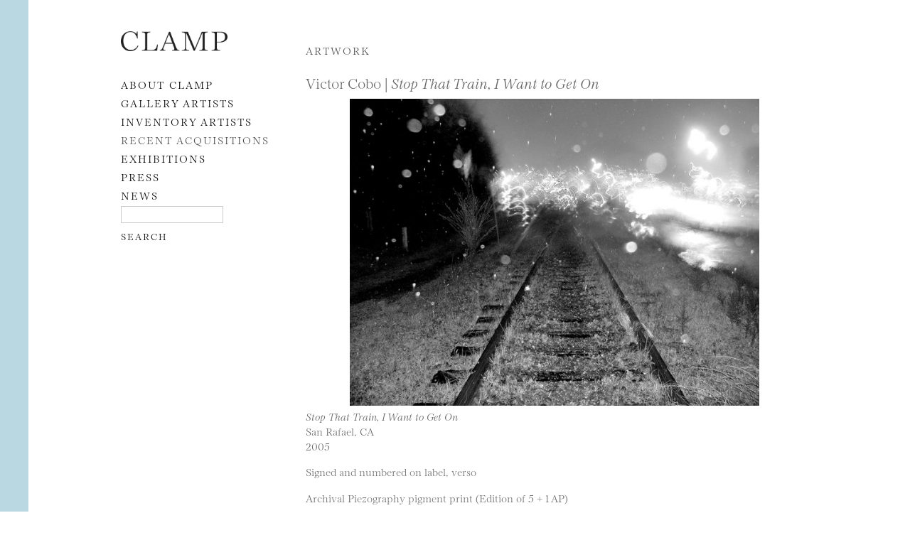

--- FILE ---
content_type: text/css; charset=UTF-8
request_url: https://clampart.com/wp-content/themes/clampart2011/style.css
body_size: 1295
content:
/*
Theme Name: ClampArt 2011
Theme URI: http://bigflannel.com
Author: bigflannel
Author URI: http://bigflannel.com/
Description: Gallery website.
Version: 2.0
License: © bigflannel 2011
License URI: na
Tags:
*/

/* =Structure
-------------------------------------------------------------- */

/* Text meant only for screen readers */
.screen-reader-text,
.assistive-text {
	position: absolute !important;
	clip: rect(1px 1px 1px 1px); /* IE6, IE7 */
	clip: rect(1px, 1px, 1px, 1px);
}

/* Alignment */
.alignleft {
	display: inline;
	float: left;
}
.alignright {
	display: inline;
	float: right;
}
.aligncenter {
	clear: both;
	display: block;
	margin-left: auto;
	margin-right: auto;
}


/* =Header
-------------------------------------------------------------- */

#site-title {
	font-size: 2em;
	font-weight: bold;
	margin: .67em 0;
}
#site-description {
	font-size: 1em;
	font-weight: normal;
	margin: 0 0 1em;
}


/* =Menu
-------------------------------------------------------------- */


/* =Content
-------------------------------------------------------------- */

.sticky {
}
.entry-meta {
	clear: both;
	display: block;
}
.single-author .entry-meta .byline {
	display: none;
}
#content nav {
	display: block;
	overflow: hidden;
}
#content nav .nav-previous {
	float: left;
	width: 50%;
}
#content nav .nav-next {
	float: right;
	text-align: right;
	width: 50%;
}
#content #nav-above {
	display: none;
}
.paged #content #nav-above,
.single #content #nav-above {
	display: block;
}
#nav-below {
	margin: 1em 0 0;
}
.page-link {
	clear: both;
	margin: 0 0 1em;
}
.page .edit-link {
	clear: both;
	display: block;
}

/* Notices */
.post .notice {
	background: #eee;
	display: block;
	padding: 1em;
}

/* Image Attachments */
.image-attachment div.entry-meta {
	float: left;
}
/*.image-attachment nav {
	float: right;
	margin: 0 0 1em 0;
}*/
.image-attachment .entry-content {
	clear: both;
}
.image-attachment .entry-content .attachment {
	display: block;
}

/* Aside Posts */
.format-aside .entry-header {
	display: none;
}
.single .format-aside .entry-header {
	display: block;
}
.format-aside .entry-content,
.format-aside .entry-summary {
	padding-top: 1em;
}
.single .format-aside .entry-content,
.single .format-aside .entry-summary {
	padding-top: 0;
}

/* Gallery Posts */
.format-gallery .gallery-thumb {
	float: left;
	margin: 0 1em 0 0;
}

/* Image Posts */
.format-image .entry-header {
	display: none;
}
.single .format-image .entry-header {
	display: block;
}
.format-image .entry-content,
.format-image .entry-summary {
	padding-top: 1em;
}
.single .format-image .entry-content,
.single .format-image .entry-summary {
	padding-top: 0;
}


/* =Images
-------------------------------------------------------------- */

a img {
	border: none;
}
p img {
	margin-bottom: 0.5em; /* a small bottom margin prevents content floating under images */
}
/*
Resize images to fit the main content area.
- Applies only to images uploaded via WordPress by targeting size-* classes.
- Other images will be left alone. Use "size-auto" class to apply to other images.
*/
img.size-auto,
img.size-full,
img.size-large,
img.size-medium,
.attachment img,
.widget-area img {
	max-width: 100%; /* When images are too wide for containing element, force them to fit. */
	height: auto; /* Override height to match resized width for correct aspect ratio. */
}
img.alignleft {
	margin-right: 1em;
}
img.alignright {
	margin-left: 1em;
}
.wp-caption {
	padding: .5em;
	text-align: center;
}
.wp-caption img {
	margin: .25em;
}
.wp-caption .wp-caption-text {
	margin: .5em;
}
.gallery-caption {
}
.wp-smiley {
	margin: 0;
}


/* =Forms
-------------------------------------------------------------- */

#searchform label {
	display: none;
}
#searchform input#s {
	width: 60%;
}
input[type=text],
input#s {
	margin: 0 1em 0 0;
	width: 60%;
}
textarea {
	width: 80%;
}

/* Class for labelling required form items */
.required {
	color: #cc0033;
}
#s, #author, #email, #url {
	background: #FFFFFF;
	border-width: 1px;
	border-style: solid;
	border-color: #CCCCCC;
	height: 20px;
	font-family: serif;
	font-size: 1em;
}
.main-font-loaded #s, .main-font-loaded #author, .main-font-loaded #email, .main-font-loaded #url {
	font-family: 'Kolektiv', serif;
  weight: 300;
}
#comment {
	background: #FFFFFF;
	border-width: 1px;
	border-style: solid;
	border-color: #CCCCCC;
	font-family: serif;
	font-size: 1em;
}
#comment {
	font-family: 'Kolektiv', serif;
  weight: 300;
}
#searchsubmit, #submit {
  background: #FFFFFF;
  border-width: 0px;
  height: 20px;
  margin: 5px 1px 0px 5px;
  padding: 5px 0px 0px 0px;
  cursor: pointer;
  color: #000000;
	font-family: serif;
	font-size: .9em;
	text-transform: uppercase;
	letter-spacing: 2px;
	text-align: right;
}
#searchsubmit, #submit {
	font-family: 'Kolektiv', serif;
  weight: 300;
}
#searchsubmit:hover, #submit:hover {
    color: #666666;
}

/* =Comments
-------------------------------------------------------------- */

article.comment {
	display: block;
}
#respond input[type=text] {
	display: block;
	width: 60%;
}
#respond textarea {
	display: block;
	margin: 0 0 1em;
	width: 80%;
}
#respond .form-allowed-tags {
	clear: both;
	width: 80%;
}
#respond .form-allowed-tags code {
	display: block;
}


/* =Widgets
-------------------------------------------------------------- */

.widget {
	display: block;
}
